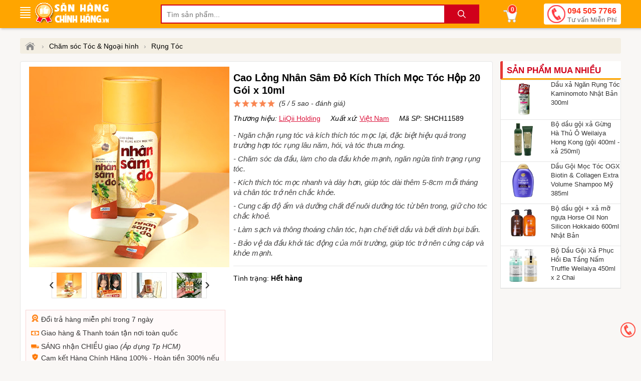

--- FILE ---
content_type: text/html; charset=utf-8
request_url: https://sanhangchinhhang.vn/cao-long-nhan-sam-do-kich-thich-moc-toc.html
body_size: 15502
content:
<!DOCTYPE html><html lang="vi" xml:lang="vi"><head itemscope itemtype="https://schema.org/WebSite"><title>Cao lỏng nhân sâm đỏ kích thích mọc tóc</title><link rel="profile" href="https://gmpg.org/xfn/11"><meta name="keywords" content="," /><meta name="description" content="- Ngăn chặn rụng tóc và kích thích tóc mọc lại, đặc biệt hiệu quả trong trường hợp tóc rụng lâu năm, hói, và tóc thưa mỏng.- Chăm sóc da đầu, làm cho da đầu khỏe mạnh, ngăn ngừa tình trạng rụng tóc.- Kích thích tóc mọc nhanh và dày hơn, giúp tóc dài thêm 5-8cm mỗi tháng và chân tóc trở nên chắc khỏe.- Cung cấp độ ẩm và dưỡng chất để nuôi dưỡng tóc từ bên trong, giữ cho tóc chắc khoẻ.- Làm sạch và thông thoáng chân tóc, hạn chế tiết dầu và bết dính bụi bẩn.- Bảo vệ da đầu khỏi tác động của môi trường, giúp tóc trở nên cứng cáp và khỏe mạnh." /><meta charset="utf-8" /><meta name="viewport" content="width=device-width, initial-scale=1" /><meta name="robots" content="index, follow, noodp, noydir" /><meta Name="Abstract" Content="Săn Hàng Chính Hãng"/><meta name="Author" Content="Săn Hàng Chính Hãng"/><meta name="copyright" content="Copyright 2018"/><meta Name="msnbot" Content="NOODP"/><meta http-equiv="Content-Script-Type" Content="text/javascript"/><meta http-equiv="expires" Content="Wed, 16 Feb 2036 08:21:57 GMT"/><meta name="GENERATOR" content="sanhangchinhhang.vn - Săn Hàng Chính Hãng" /><meta http-equiv="audience" content="General" /><meta name="resource-type" content="Document" /><meta name="distribution" content="Global" /><meta name="revisit-after" content="1 days" /><meta http-equiv="X-UA-Compatible" content="IE=edge,chrome=1" /><meta property="og:site_name" content="sanhangchinhhang.vn" /><meta property="og:type" content="product" /><meta property="og:locale" content="vi_VN" /><meta property="og:url" itemprop="url" content="https://sanhangchinhhang.vn/cao-long-nhan-sam-do-kich-thich-moc-toc.html" /><meta property="og:title" content="Cao lỏng nhân sâm đỏ kích thích mọc tóc" /><meta property="og:description" content="- Ngăn chặn rụng tóc và kích thích tóc mọc lại, đặc biệt hiệu quả trong trường hợp tóc rụng lâu năm, hói, và tóc thưa mỏng.- Chăm sóc da đầu, làm cho da đầu khỏe mạnh, ngăn ngừa tình trạng rụng tóc.- Kích thích tóc mọc nhanh và dày hơn, giúp tóc dài thêm 5-8cm mỗi tháng và chân tóc trở nên chắc khỏe.- Cung cấp độ ẩm và dưỡng chất để nuôi dưỡng tóc từ bên trong, giữ cho tóc chắc khoẻ.- Làm sạch và thông thoáng chân tóc, hạn chế tiết dầu và bết dính bụi bẩn.- Bảo vệ da đầu khỏi tác động của môi trường, giúp tóc trở nên cứng cáp và khỏe mạnh." /><meta name="twitter:card" content="summary"/><meta name="twitter:domain" content="sanhangchinhhang.vn"/><meta name="twitter:title" property="og:title" itemprop="name" content="Cao lỏng nhân sâm đỏ kích thích mọc tóc" /><meta name="twitter:description" property="og:description" itemprop="description" content="- Ngăn chặn rụng tóc và kích thích tóc mọc lại, đặc biệt hiệu quả trong trường hợp tóc rụng lâu năm, hói, và tóc thưa mỏng.- Chăm sóc da đầu, làm cho da đầu khỏe mạnh, ngăn ngừa tình trạng rụng tóc.- Kích thích tóc mọc nhanh và dày hơn, giúp tóc dài thêm 5-8cm mỗi tháng và chân tóc trở nên chắc khỏe.- Cung cấp độ ẩm và dưỡng chất để nuôi dưỡng tóc từ bên trong, giữ cho tóc chắc khoẻ.- Làm sạch và thông thoáng chân tóc, hạn chế tiết dầu và bết dính bụi bẩn.- Bảo vệ da đầu khỏi tác động của môi trường, giúp tóc trở nên cứng cáp và khỏe mạnh." /><meta name="google-site-verification" content="-sAzJNqqfMg7VQIz8FZSDn-KxOBGffGX_QqFosASmiU" /><meta property="og:image" content="https://sanhangchinhhang.vn/img/cao-long-nhan-sam-do-kich-thich-moc-toc-1.jpg" /><meta property="og:image:secure_url" content="https://sanhangchinhhang.vn/img/cao-long-nhan-sam-do-kich-thich-moc-toc-1.jpg" /><meta property="og:image:type" content="image/jpeg" /><meta property="og:image:width" content="700" /><meta property="og:image:height" content="700" /><meta property="product:brand" content="LiiQii Holding"><meta property="product:availability" content="in stock"><meta property="product:condition" content="new"><meta property="product:price:amount" content="879000"><meta property="product:price:currency" content="VND"><meta property="product:retailer_item_id" content="SHCH11589"><meta name="geo.placename" content="Việt Nam" /><meta name="geo.region" content="VN" /><meta name="geo.position" content="14.058324;108.277199" /><meta name="ICBM" content="14.058324;108.277199" /><link href="/images/favicon.ico" rel="shortcut icon" type="image/x-icon" /><link rel="canonical" href="https://sanhangchinhhang.vn/cao-long-nhan-sam-do-kich-thich-moc-toc.html" /><link rel="amphtml" href="https://sanhangchinhhang.vn/amp/cao-long-nhan-sam-do-kich-thich-moc-toc.html"><link rel="stylesheet" href="/minify/menu.css" type="text/css" media="all" /><link rel="stylesheet" href="/minify/style.css?v=1.2" type="text/css" media="all" /><meta name="theme-color" content="#f1dcb5" /><script type="text/javascript" src="/minify/jquery-3.7.1.min.js"></script><link rel="manifest" href="/manifest.json" /><link rel="stylesheet" href="/minify/jquery.fancybox.css" media="screen"/><link rel="stylesheet" href="/minify/detail.css?v=1.2" media="screen"/><!-- Google Tag Manager --><script>(function (w, d, s, l, i) {w[l] = w[l] || []; w[l].push({'gtm.start':new Date().getTime(), event: 'gtm.js'}); var f = d.getElementsByTagName(s)[0],j = d.createElement(s), dl = l != 'dataLayer' ? '&l=' + l : ''; j.async = true; j.src ='https://www.googletagmanager.com/gtm.js?id=' + i + dl; f.parentNode.insertBefore(j, f);})(window, document, 'script', 'dataLayer', 'GTM-NJR4JJS');</script><!-- End Google Tag Manager --><!-- Google tag (gtag.js) --><script async src="https://www.googletagmanager.com/gtag/js?id=AW-833009878"></script><script>window.dataLayer = window.dataLayer || [];function gtag() { dataLayer.push(arguments); }gtag('js', new Date());gtag('config', 'AW-833009878');</script><script async src="https://www.googletagmanager.com/gtag/js?id=AW-768705995"></script><script>window.dataLayer = window.dataLayer || [];function gtag() { dataLayer.push(arguments); }gtag('js', new Date());gtag('config', 'AW-768705995');</script><script>gtag('event', 'page_view', {'send_to': 'AW-833009878','user_id': 'z5allvy5b5hf3jjcr11iuk1g','value': 879000,'items': [{'id': 'SHCH11589', 'google_business_vertical': 'retail' },{'id': 'SHCH11589', 'location_id': 'SHCH11589', 'google_business_vertical': 'custom' }]});</script><script>gtag('event', 'page_view', {'send_to': 'AW-768705995','value': 879000,'items': [{'id': 'SHCH11589', 'google_business_vertical': 'retail' },{'id': 'SHCH11589', 'location_id': 'SHCH11589', 'google_business_vertical': 'custom' }]});</script></head><body><!-- Google Tag Manager (noscript) --><noscript><iframe src="https://www.googletagmanager.com/ns.html?id=GTM-NJR4JJS"height="0" width="0" style="display:none;visibility:hidden"></iframe></noscript><!-- End Google Tag Manager (noscript) --><div id="wrapper_content_page"><header><div class="out-wraphead clr"><div class="wraphead"><a class="icon-menu navbar-toggle" id="mobileMenu" data-toggle="collapse"><span class="icon-bar first"></span><span class="icon-bar"></span><span class="icon-bar"></span><span class="icon-bar"></span></a><div class="main-navigation"><div class="mainbox"><div class="mainmenu"><div class="line"><i></i><i></i><i></i><i></i><i></i></div><span> </span><nav class="menu"><ul class="list-cat-icon"><li class="has-cat-mega" data-submenu-id="submenu-97"><h4><img src="https://sanhangchinhhang.vn/imgs/my-pham-dac-tri-chinh-hang-1.png" alt="Thực phẩm chức năng" /> <a href="/danh-muc/thuc-pham-chuc-nang.html" title="Thực phẩm chức năng">Thực phẩm chức năng</a></h4><div id="submenu-97" class="cat-mega-menu cat-mega-style1"><aside><strong class="hmb"><a href="/danh-muc/thuc-pham-chuc-nang.html" title="Thực phẩm chức năng">Thực phẩm chức năng</a></strong> <a href="/danh-muc/tang-cuong-suc-de-khang.html" title="Tăng Cường Sức Đề Kháng">Tăng Cường Sức Đề Kháng</a> <a href="/danh-muc/vitamin-tong-hop.html" title="Vitamin Tổng Hợp">Vitamin Tổng Hợp</a> <a href="/danh-muc/Collagen.html" title="Collagen">Collagen</a> <a href="/danh-muc/nhau-thai-cuu.html" title="Nhau Thai Cừu">Nhau Thai Cừu</a> <a href="/danh-muc/men-vi-sinh.html" title="Men Vi Sinh">Men Vi Sinh</a> <a href="/danh-muc/vitamin-c.html" title="Vitamin C">Vitamin C</a> <a href="/danh-muc/vitamin.html" title="Vitamin">Vitamin</a> <a href="/danh-muc/Canxi.html" title="Canxi">Canxi</a> <a href="/danh-muc/mat-ong.html" title="Mật Ong">Mật Ong</a> <a href="/danh-muc/sua-ong-chua.html" title="Sữa Ong Chúa">Sữa Ong Chúa</a> <a href="/danh-muc/men-tieu-hoa.html" title="Men Tiêu Hóa">Men Tiêu Hóa</a> <a href="/danh-muc/mam-dau-nanh.html" title="Mầm Đậu Nành">Mầm Đậu Nành</a> <a href="/danh-muc/nhuy-hoa-nghe-tay.html" title="Nhụy Hoa Nghệ Tây">Nhụy Hoa Nghệ Tây</a></aside></div></li><li class="has-cat-mega" data-submenu-id="submenu-98"><h4><img src="https://sanhangchinhhang.vn/imgs/cham-soc-da-mat-1.png" alt="Mỹ phẩm" /> <a href="/danh-muc/my-pham.html" title="Mỹ phẩm">Mỹ phẩm</a></h4><div id="submenu-98" class="cat-mega-menu cat-mega-style1"><aside><strong class="hmb"><a href="/danh-muc/my-pham.html" title="Mỹ phẩm">Mỹ phẩm</a></strong> <a href="/danh-muc/nuoc-hoa.html" title="Nước Hoa">Nước Hoa</a> <a href="/danh-muc/kem-nen.html" title="Kem nền">Kem nền</a> <a href="/danh-muc/che-khuyet-diem.html" title="Che Khuyết Điểm">Che Khuyết Điểm</a></aside></div></li><li class="has-cat-mega" data-submenu-id="submenu-99"><h4><img src="https://sanhangchinhhang.vn/imgs/cham-soc-co-the-va-toan-than-1.png" alt="Chăm sóc da" /> <a href="/danh-muc/cham-soc-da.html" title="Chăm sóc da">Chăm sóc da</a></h4><div id="submenu-99" class="cat-mega-menu cat-mega-style1"><aside><strong class="hmb"><a href="/danh-muc/cham-soc-da.html" title="Chăm sóc da">Chăm sóc da</a></strong> <a href="/danh-muc/duong-trang-da.html" title="Dưỡng Trắng Da">Dưỡng Trắng Da</a> <a href="/danh-muc/nam-da.html" title="Nám Da">Nám Da</a> <a href="/danh-muc/chong-nang.html" title="Chống Nắng">Chống Nắng</a> <a href="/danh-muc/tri-seo.html" title="Trị Sẹo">Trị Sẹo</a> <a href="/danh-muc/sua-rua-mat.html" title="Sữa Rửa Mặt">Sữa Rửa Mặt</a> <a href="/danh-muc/tri-mun.html" title="Trị Mụn">Trị Mụn</a> <a href="/danh-muc/chong-lao-hoa-da.html" title="Chống Lão Hóa Da">Chống Lão Hóa Da</a> <a href="/danh-muc/nuoc-hoa-hong.html" title="Nước Hoa Hồng">Nước Hoa Hồng</a> <a href="/danh-muc/sua-tam-trang-da.html" title="Sữa Tắm Trắng Da">Sữa Tắm Trắng Da</a> <a href="/danh-muc/tay-trang.html" title="Tẩy Trang">Tẩy Trang</a> <a href="/danh-muc/tay-te-bao.html" title="Tẩy Tế Bào">Tẩy Tế Bào</a> <a href="/danh-muc/viem-da.html" title="Viêm Da">Viêm Da</a> <a href="/danh-muc/cham-soc-da-cho-be.html" title="Chăm Sóc Da Cho Bé">Chăm Sóc Da Cho Bé</a> <a href="/danh-muc/da-lieu.html" title="Da Liễu">Da Liễu</a> <a href="/danh-muc/nut-ne-chan-tay.html" title="Nứt Nẻ Chân Tay">Nứt Nẻ Chân Tay</a> <a href="/danh-muc/thai-doc-da.html" title="Thải Độc Da">Thải Độc Da</a> <a href="/danh-muc/mat-na.html" title="Mặt Nạ">Mặt Nạ</a> <a href="/danh-muc/kem-chong-nang.html" title="Kem chống nắng">Kem chống nắng</a></aside></div></li><li class="has-cat-mega" data-submenu-id="submenu-100"><h4><img src="https://sanhangchinhhang.vn/imgs/cham-soc-toc-da-dau-1.png" alt="Chăm sóc Tóc & Ngoại hình" /> <a href="/danh-muc/cham-soc-toc-ngoai-hinh.html" title="Chăm sóc Tóc & Ngoại hình">Chăm sóc Tóc & Ngoại hình</a></h4><div id="submenu-100" class="cat-mega-menu cat-mega-style1"><aside><strong class="hmb"><a href="/danh-muc/cham-soc-toc-ngoai-hinh.html" title="Chăm sóc Tóc & Ngoại hình">Chăm sóc Tóc & Ngoại hình</a></strong> <a href="/danh-muc/rung-toc.html" title="Rụng Tóc">Rụng Tóc</a> <a href="/danh-muc/goi-phu-bac.html" title="Gội Phủ Bạc">Gội Phủ Bạc</a> <a href="/danh-muc/no-nguc.html" title="Nở Ngực">Nở Ngực</a> <a href="/danh-muc/moc-rau.html" title="Mọc Râu">Mọc Râu</a> <a href="/danh-muc/tay-long.html" title="Tẩy Lông">Tẩy Lông</a> <a href="/danh-muc/tri-ran-da.html" title="Trị Rạn Da">Trị Rạn Da</a> <a href="/danh-muc/long-mi.html" title="Long Mi">Long Mi</a> <a href="/danh-muc/long-may.html" title="Long Mày">Long Mày</a> <a href="/danh-muc/da-toc-mong.html" title="Da Tóc Móng">Da Tóc Móng</a></aside></div></li><li class="has-cat-mega" data-submenu-id="submenu-164"><h4><img src="https://sanhangchinhhang.vn/imgs/thuc-pham-chuc-nang-1.png" alt="Sinh lý - Nội tiết" /> <a href="/danh-muc/sinh-ly-noi-tiet.html" title="Sinh lý - Nội tiết">Sinh lý - Nội tiết</a></h4><div id="submenu-164" class="cat-mega-menu cat-mega-style1"><aside><strong class="hmb"><a href="/danh-muc/sinh-ly-noi-tiet.html" title="Sinh lý - Nội tiết">Sinh lý - Nội tiết</a></strong> <a href="/danh-muc/suc-khoe-sinh-ly.html" title="Sức khỏe Sinh lý">Sức khỏe Sinh lý</a> <a href="/danh-muc/phu-khoa.html" title="Phụ Khoa">Phụ Khoa</a> <a href="/danh-muc/can-bang-noi-tiet-to.html" title="Cân Bằng Nội Tiết Tố">Cân Bằng Nội Tiết Tố</a> <a href="/danh-muc/dung-dich-ve-sinh.html" title="Dung Dịch Vệ Sinh">Dung Dịch Vệ Sinh</a> <a href="/danh-muc/se-khit.html" title="Se Khít">Se Khít</a> <a href="/danh-muc/ngua-thai.html" title="Ngừa Thai">Ngừa Thai</a> <a href="/danh-muc/ba-bau.html" title="Bà Bầu">Bà Bầu</a></aside></div></li><li class="has-cat-mega" data-submenu-id="submenu-168"><h4><img src="https://sanhangchinhhang.vn/imgs/my-pham-trang-diem-moi-ngay-1.png" alt="Thực phẩm Bổ sung theo cơ quan" /> <a href="/danh-muc/thuc-pham-bo-sung-theo-co-quan.html" title="Thực phẩm Bổ sung theo cơ quan">Thực phẩm Bổ sung theo cơ quan</a></h4><div id="submenu-168" class="cat-mega-menu cat-mega-style1"><aside><strong class="hmb"><a href="/danh-muc/thuc-pham-bo-sung-theo-co-quan.html" title="Thực phẩm Bổ sung theo cơ quan">Thực phẩm Bổ sung theo cơ quan</a></strong> <a href="/danh-muc/bo-khop.html" title="Bổ Khớp">Bổ Khớp</a> <a href="/danh-muc/bo-nao.html" title="Bổ Não">Bổ Não</a> <a href="/danh-muc/bo-tim-mach.html" title="Bổ Tim Mạch">Bổ Tim Mạch</a> <a href="/danh-muc/bo-gan.html" title="Bổ Gan">Bổ Gan</a> <a href="/danh-muc/da-day.html" title="Dạ Dày">Dạ Dày</a> <a href="/danh-muc/bo-mat.html" title="Bổ Mắt">Bổ Mắt</a> <a href="/danh-muc/dau-vai-gay-cot-song.html" title="Đau Vai Gáy Cột Sống">Đau Vai Gáy Cột Sống</a> <a href="/danh-muc/gout.html" title="Gout">Gout</a> <a href="/danh-muc/bo-phoi.html" title="Bổ Phổi">Bổ Phổi</a> <a href="/danh-muc/tieu-duong.html" title="Tiểu Đường">Tiểu Đường</a> <a href="/danh-muc/dot-quy.html" title="Đột Quỵ">Đột Quỵ</a> <a href="/danh-muc/suy-gian-tinh-mach.html" title="Suy Giãn Tĩnh Mạch">Suy Giãn Tĩnh Mạch</a> <a href="/danh-muc/bo-than.html" title="Bổ Thận">Bổ Thận</a></aside></div></li><li class="has-cat-mega" data-submenu-id="submenu-169"><h4><img src="https://sanhangchinhhang.vn/imgs/san-pham-khuyen-mai-hot-1.png" alt="Sức khỏe hàng ngày" /> <a href="/danh-muc/suc-khoe-hang-ngay.html" title="Sức khỏe hàng ngày">Sức khỏe hàng ngày</a></h4><div id="submenu-169" class="cat-mega-menu cat-mega-style1"><aside><strong class="hmb"><a href="/danh-muc/suc-khoe-hang-ngay.html" title="Sức khỏe hàng ngày">Sức khỏe hàng ngày</a></strong> <a href="/danh-muc/giam-dau.html" title="Giảm Đau">Giảm Đau</a> <a href="/danh-muc/hoi-mieng.html" title="Hôi Miệng">Hôi Miệng</a> <a href="/danh-muc/mun-coc.html" title="Mụn Cóc">Mụn Cóc</a> <a href="/danh-muc/tham-nach.html" title="Thâm Nách">Thâm Nách</a> <a href="/danh-muc/tri-tham-quang-mat.html" title="Trị Thâm Quầng Mắt">Trị Thâm Quầng Mắt</a> <a href="/danh-muc/cai-ruou.html" title="Cai Rượu">Cai Rượu</a> <a href="/danh-muc/cai-thuoc-la.html" title="Cai Thuốc Lá">Cai Thuốc Lá</a> <a href="/danh-muc/hoi-nach.html" title="Hôi Nách">Hôi Nách</a> <a href="/danh-muc/ngu-ngon.html" title="Ngủ Ngon">Ngủ Ngon</a> <a href="/danh-muc/trang-rang.html" title="Trắng Răng">Trắng Răng</a> <a href="/danh-muc/cam-cum.html" title="Cảm Cúm">Cảm Cúm</a> <a href="/danh-muc/tham-moi.html" title="Thâm Môi">Thâm Môi</a> <a href="/danh-muc/tri-bong-mat.html" title="Trị Bọng Mắt">Trị Bọng Mắt</a> <a href="/danh-muc/tay-giun.html" title="Tẩy Giun">Tẩy Giun</a> <a href="/danh-muc/chat-tay-rua.html" title="Chất Tẩy Rửa">Chất Tẩy Rửa</a> <a href="/danh-muc/tao-bon.html" title="Táo Bón">Táo Bón</a> <a href="/danh-muc/ngu-ngay.html" title="Ngủ Ngáy">Ngủ Ngáy</a></aside></div></li><li class="has-cat-mega" data-submenu-id="submenu-170"><h4><img src="https://sanhangchinhhang.vn/imgs/thuong-hieu-hang-dau-1.png" alt="Kiểm soát cân nặng" /> <a href="/danh-muc/kiem-soat-can-nang.html" title="Kiểm soát cân nặng">Kiểm soát cân nặng</a></h4><div id="submenu-170" class="cat-mega-menu cat-mega-style1"><aside><strong class="hmb"><a href="/danh-muc/kiem-soat-can-nang.html" title="Kiểm soát cân nặng">Kiểm soát cân nặng</a></strong> <a href="/danh-muc/giam-can.html" title="Giảm Cân">Giảm Cân</a> <a href="/danh-muc/tan-mo.html" title="Tan Mỡ">Tan Mỡ</a> <a href="/danh-muc/chieu-cao.html" title="Chiều Cao">Chiều Cao</a> <a href="/danh-muc/tang-can.html" title="Tăng Cân">Tăng Cân</a></aside></div></li></ul></nav></div></div></div><a class="logo" title="sanhangchinhhang.vn" href="/"><img src="/images/sanhangchinhhang.png" width="148" height="40" alt="sanhangchinhhang.vn"/></a><img id="sSrch" class="sSrch" src="/images/iSearch.png" width="30" height="30" alt="search"/><form id="main-search" autocomplete="off" action="/tim-kiem.html"><input class="topinput" type="text" maxlength="100" placeholder="Tìm sản phẩm..." id="keySearch" name="tk" autocomplete="off"/><button id="btTS" class="btntop" type="submit">.</button><i class="icondmx-topsearch"></i></form><div id="cart-box"><a href="/gio-hang.html" class="cart hidecb"><i class="icart"></i><span id="cbCount">0</span> </a><aside id="core-brain"><div class="panel"><div id="cb-cart"><div class="body between"><div class="product-list ps-container ps-theme-default" id="list-cart"></div><div class="pull-bottom "><div class="cart-url"><p>Bạn có <strong id="cb-cart-badge">0</strong> sản phẩm trong giỏ hàng</p><a href="/gio-hang.html">Xem giỏ hàng</a></div></div></div></div></div><div class="clr"></div></aside></div><div class="switchboard"><a href="tel:0945057766">094 505 7766<span>Tư vấn Miễn Phí</span></a></div></div></div></header><section class="mtsl clr"><script>var gtmDataLayerObject = { "event": "pageview", "page": { "type": "Product Detail" }, "user": { "id": "", "status": "Anonymous", "type": "" }, "store": { "code": "vn", "name": "Việt Nam" }, "department": { "id": "", "name": "" }, "detail": { "is_estimated_price": null } };dataLayer.push(gtmDataLayerObject);window.gtm_product_detail = {"id": "SHCH11589","name": "Cao Lỏng Nhân Sâm Đỏ Kích Thích Mọc Tóc Hộp 20 Gói x 10ml","price": 879000,"brand": "LiiQii Holding","variant": "","product_image_url": "https://sanhangchinhhang.vn/img/cao-long-nhan-sam-do-kich-thich-moc-toc-1.jpg"};
</script><script>dataLayer.push({ ecommerce: null });dataLayer.push({event: "view_item",ecommerce: {currency: "VND",value: 879000,items: [{item_id: "SHCH11589",item_name: "Cao Lỏng Nhân Sâm Đỏ Kích Thích Mọc Tóc Hộp 20 Gói x 10ml",item_brand: "LiiQii Holding",item_category: "Rụng Tóc",price: 879000,quantity: 1}]}});</script><script>dataLayer.push({ ecommerce: null });dataLayer.push({event: "dynamic_remarketing",dr_event_type: "view_item",dr_value: 879000,dr_items: [{id: "SHCH11589",google_business_vertical: "retail"},{id: "SHCH11589",location_id: 'SHCH11589',google_business_vertical: "custom"}]});</script><script>dataLayer.push({ ecommerce: null });dataLayer.push({event: "view_item_list",ecommerce: {item_list_id: "viewed_product_list",item_list_name: "viewed_product_list",currency: "VND",value: 879000,items: [{item_id: "SHCH11589",item_name: "Cao Lỏng Nhân Sâm Đỏ Kích Thích Mọc Tóc Hộp 20 Gói x 10ml",item_brand: "LiiQii Holding",item_category: "Rụng Tóc",price: 879000,quantity: 1}]}});</script><script>gtag("event", "view_item", {currency: "VND",value: 879000,items: [{item_id: "SHCH11589",item_name: "Cao Lỏng Nhân Sâm Đỏ Kích Thích Mọc Tóc Hộp 20 Gói x 10ml",item_brand: "LiiQii Holding",item_category: "Rụng Tóc",location_id: "SHCH11589",price: 879000,quantity: 1}]});gtag('event', 'page_view', { 'ecomm_pagetype': 'product', 'ecomm_prodid': 'SHCH11589', 'ecomm_totalvalue':879000});</script><div class="breadcrumb"><ul><li><a href="/" title="Săn Hàng Chính Hãng"><span class="iH"></span></a><span>›</span></li><li><a href="/danh-muc/cham-soc-toc-ngoai-hinh.html" title="Chăm sóc Tóc & Ngoại hình"><span>Chăm sóc Tóc & Ngoại hình</span></a><span>›</span></li><li><a href="/danh-muc/rung-toc.html" title="Rụng Tóc"><span>Rụng Tóc</span></a></li></ul></div><script type="application/ld+json">{"@context":"https://schema.org","@type":"BreadcrumbList","itemListElement":[{"@type":"ListItem","position":1,"item":{"@id":"https://sanhangchinhhang.vn/","name":"Trang chủ","image":"https://sanhangchinhhang.vn/images/logo-sanhangchinhhang1000x500.png"}},{"@type":"ListItem","position":2,"item":{"@id":"https://sanhangchinhhang.vn/danh-muc/cham-soc-toc-ngoai-hinh.html","name":"Chăm sóc Tóc & Ngoại hình"}},{"@type":"ListItem","position":3,"item":{"@id":"https://sanhangchinhhang.vn/danh-muc/rung-toc.html","name":"Rụng Tóc"}}]}</script><div itemprop="offers" itemscope itemtype="http://schema.org/Offer"><meta itemprop="priceCurrency" content="VND" /><meta itemprop="priceValidUntil" content="2026-07-28T10:05:51+07:00" /><meta itemprop="price" content="879000"><link itemprop="availability" href="http://schema.org/OutOfStock" /><link itemprop="itemCondition" href="https://schema.org/NewCondition" /><meta itemprop="url" content="https://sanhangchinhhang.vn/cao-long-nhan-sam-do-kich-thich-moc-toc.html" /><div itemprop="seller" itemtype="http://schema.org/Organization" itemscope><meta itemprop="name" content="Săn Hàng Chính Hãng Shop" /></div></div><span itemscope itemprop="brand" itemtype="http://schema.org/Brand"><meta itemprop="name" content="LiiQii Holding"><meta itemprop="url" content="https://sanhangchinhhang.vn/thuong-hieu/liiqii-holding.html"></span><div class="col-right"><div class="sidebar sidebar-right"><div id="best-seller-left" class="widget widget-seller"><h4 class="seller_title radius">Sản phẩm mua nhiều</h4><div class="widget-content border"><div class="wrap-item owl-carousel owl-theme" style="opacity: 1; display: block;"><div class="item-pro-seller"><a href="/dau-xa-ngan-rung-toc-kaminomoto-nhat-ban.html" title="Dầu xả Ngăn Rụng Tóc Kaminomoto Nhật Bản 300ml"><div class="product-thumb"><img data-src="https://sanhangchinhhang.vn/img/dau-xa-ngan-rung-toc-kaminomoto-nhat-ban.jpg" class="lazy" alt="Dầu xả Ngăn Rụng Tóc Kaminomoto Nhật Bản 300ml"/></div><div class="product-info"><h4>Dầu xả Ngăn Rụng Tóc Kaminomoto Nhật Bản 300ml</h4></div></a></div><div class="item-pro-seller"><a href="/bo-dau-goi-xa-gung-ha-thu-o-weilaiya-hong-kong-goi-400ml-xa-250ml.html" title="Bộ dầu gội xả Gừng Hà Thủ Ô Weilaiya Hong Kong (gội 400ml - xả 250ml)"><div class="product-thumb"><img data-src="https://sanhangchinhhang.vn/img/bo-dau-goi-xa-gung-ha-thu-o-weilaiya-phien-ban-moi-goi-400ml-xa-250ml.jpg" class="lazy" alt="Bộ dầu gội xả Gừng Hà Thủ Ô Weilaiya Hong Kong (gội 400ml - xả 250ml)"/></div><div class="product-info"><h4>Bộ dầu gội xả Gừng Hà Thủ Ô Weilaiya Hong Kong (gội 400ml - xả 250ml)</h4></div></a></div><div class="item-pro-seller"><a href="/dau-goi-moc-toc-ogx-biotin-collagen-my.html" title="Dầu Gội Mọc Tóc OGX Biotin & Collagen Extra Volume Shampoo Mỹ 385ml"><div class="product-thumb"><img data-src="https://sanhangchinhhang.vn/img/dau-goi-moc-toc-ogx-biotin-collagen-my.jpg" class="lazy" alt="Dầu Gội Mọc Tóc OGX Biotin & Collagen Extra Volume Shampoo Mỹ 385ml"/></div><div class="product-info"><h4>Dầu Gội Mọc Tóc OGX Biotin & Collagen Extra Volume Shampoo Mỹ 385ml</h4></div></a></div><div class="item-pro-seller"><a href="/bo-dau-goi-xa-mo-ngua-horse-oil-non-silicon-hokkaido-600ml-nhat-ban.html" title="Bộ dầu gội + xả mỡ ngựa Horse Oil Non Silicon Hokkaido 600ml Nhật Bản"><div class="product-thumb"><img data-src="https://sanhangchinhhang.vn/img/bo-dau-goi-xa-mo-ngua-horse-oil-600ml-cua-nhat-ban.jpg" class="lazy" alt="Bộ dầu gội + xả mỡ ngựa Horse Oil Non Silicon Hokkaido 600ml Nhật Bản"/></div><div class="product-info"><h4>Bộ dầu gội + xả mỡ ngựa Horse Oil Non Silicon Hokkaido 600ml Nhật Bản</h4></div></a></div><div class="item-pro-seller"><a href="/bo-dau-goi-xa-phuc-hoi-da-tang-nam-truffle-weilaiya.html" title="Bộ Dầu Gội Xả Phục Hồi Đa Tầng Nấm Truffle Weilaiya 450ml x 2 Chai"><div class="product-thumb"><img data-src="https://sanhangchinhhang.vn/img/bo-dau-goi-xa-phuc-hoi-da-tang-nam-truffle-weilaiya.jpg" class="lazy" alt="Bộ Dầu Gội Xả Phục Hồi Đa Tầng Nấm Truffle Weilaiya 450ml x 2 Chai"/></div><div class="product-info"><h4>Bộ Dầu Gội Xả Phục Hồi Đa Tầng Nấm Truffle Weilaiya 450ml x 2 Chai</h4></div></a></div></div></div></div></div></div><div class="col-left" itemscope itemtype="http://schema.org/Product"><div class="product-detail accordion-detail border radius"><div class="row"><div class="detail-gallery"><div class="inner"><div id="divmTT"></div><div class="mid"><a href="/img/cao-long-nhan-sam-do-kich-thich-moc-toc-1.jpg" title="Cao Lỏng Nhân Sâm Đỏ Kích Thích Mọc Tóc Hộp 20 Gói x 10ml" rel="chchg" class="qvl"><img src="/img/cao-long-nhan-sam-do-kich-thich-moc-toc-1.jpg" alt="cao-long-nhan-sam-do-kich-thich-moc-toc-1.jpg" title="Cao Lỏng Nhân Sâm Đỏ Kích Thích Mọc Tóc Hộp 20 Gói x 10ml"/></a></div><div class="gallery-control"><a href="#" class="prev">&lsaquo;</a><div class="carousel"><ul><li class="active"><a href="/img/cao-long-nhan-sam-do-kich-thich-moc-toc-1.jpg" rel="chchg" class="qvl"><img src="/img50/cao-long-nhan-sam-do-kich-thich-moc-toc-1.jpg" alt="cao-long-nhan-sam-do-kich-thich-moc-toc-1.jpg 1" width="50" height="50"/></a></li><li><a href="/img/cao-long-nhan-sam-do-kich-thich-moc-toc-2.png" rel="chchg" class="qvl"><img src="/img50/cao-long-nhan-sam-do-kich-thich-moc-toc-2.png" alt="cao-long-nhan-sam-do-kich-thich-moc-toc-2.png 2" width="50" height="50"/></a></li><li><a href="/img/cao-long-nhan-sam-do-kich-thich-moc-toc-3.jpg" rel="chchg" class="qvl"><img src="/img50/cao-long-nhan-sam-do-kich-thich-moc-toc-3.jpg" alt="cao-long-nhan-sam-do-kich-thich-moc-toc-3.jpg 3" width="50" height="50"/></a></li><li><a href="/img/cao-long-nhan-sam-do-kich-thich-moc-toc-4.jpg" rel="chchg" class="qvl"><img src="/img50/cao-long-nhan-sam-do-kich-thich-moc-toc-4.jpg" alt="cao-long-nhan-sam-do-kich-thich-moc-toc-4.jpg 4" width="50" height="50"/></a></li></ul></div><a href="#" class="next">&rsaquo;</a></div><div class="dnopro"><span itemscope itemtype="http://schema.org/Event"><meta itemprop="url" content="https://sanhangchinhhang.vn/lk/doi-tra-va-bao-hanh.html" /><meta itemprop="startDate" content="2018-04-24T22:00-06:00"><meta itemprop="endDate" content="2021-08-14T22:00-08:00"><meta itemprop="name" content="🔄 Đổi trả hàng 7 ngày miễn phí"><p><img src="/images/hoan-tra-tien.png" width="16" height="15" alt="đổi hàng" /> <a href="/lk/chinh-sach-doi-tra-hoan-tien.html">Đổi trả</a> hàng miễn phí trong 7 ngày</p><meta itemprop="eventStatus" content="http://schema.org/EventMovedOnline"><meta itemprop="description" content="🔄 Shop Săn Hàng Chính Hãng - Đổi trả hàng trong vòng 7 ngày nếu lỗi do NSX hoặc giao hàng"><meta itemprop="image" content="https://sanhangchinhhang.vn/fUp/%C4%91%E1%BB%95i-tr%E1%BA%A3-1.jpg" /><meta itemprop="eventAttendanceMode" content="https://schema.org/OnlineEventAttendanceMode" /><meta itemprop="performer" content="Person" /><span itemprop="organizer" itemtype="http://schema.org/Person" itemscope><meta itemprop="name" content="Săn Hàng Chính Hãng" /><meta itemprop="url" content="https://sanhangchinhhang.vn/" /></span><span itemprop="location" itemscope itemtype="http://schema.org/Place"><meta itemprop="name" content="Săn Hàng Chính Hãng" /><span itemprop="address" itemscope itemtype="http://schema.org/PostalAddress"><meta itemprop="streetAddress" content="40 Đường số 2, Kp 4, p.HBC, Tp.Thủ Đức" /><meta itemprop="addressLocality" content="Hồ Chí Minh" /><meta itemprop="postalCode" content="700000" /><meta itemprop="addressRegion" content="Việt Nam" /><meta itemprop="addressCountry" content="VN" /></span></span><span itemprop="offers" itemscope itemtype="http://schema.org/Offer"><meta itemprop="priceCurrency" content="VND" /><meta itemprop="validFrom" content="2020-04-26T18:18:18+07:00" /><meta itemprop="price" content="879000"><link itemprop="availability" href="http://schema.org/OutOfStock" /><meta itemprop="url" content="https://sanhangchinhhang.vn/lk/doi-tra-va-bao-hanh.html" /><span itemprop="seller" itemtype="http://schema.org/Organization" itemscope><meta itemprop="name" content="Săn Hàng Chính Hãng" /></span></span></span><p><img src="/images/thanh-toan.png" width="16" height="9" alt="thanh toán" /> <a href="/lk/chinh-sach-giao-hang.html">Giao hàng</a> & <a href="/lk/chinh-sach-thanh-toan.html">Thanh toán</a> tận nơi toàn quốc</p><p><img src="/images/giao-hang.png" width="16" height="9" alt="giao hàng" /> SÁNG nhận CHIỀU giao <i>(Áp dụng Tp HCM)</i></p><span itemscope itemtype="http://schema.org/Event"><meta itemprop="url" content="https://sanhangchinhhang.vn/lk/chinh-sach-hang-chinh-hang.html" /><meta itemprop="startDate" content="2018-05-23T21:00-05:00"><meta itemprop="endDate" content="2021-09-14T21:00-09:00"><meta itemprop="name" content="🥇 Săn Hàng Chính Hãng 100%"><p style="line-height: 18px"><img src="/images/thong-tin.png" width="16" height="14" alt="chính hãng" /> Cam kết Hàng Chính Hãng 100% - <a href="/lk/chinh-sach-doi-tra-hoan-tien.html">Hoàn tiền</a> 300% nếu hàng giả, kém chất lượng, ...</p><meta itemprop="eventStatus" content="http://schema.org/EventMovedOnline"><meta itemprop="description" content="🥇 Shop Săn Hàng Chính Hãng cam kết - uy tín - chất lượng"><meta itemprop="image" content="https://sanhangchinhhang.vn/fUp/chinh-sach-hang-chinh-hang-anh-15.png" /><meta itemprop="eventAttendanceMode" content="https://schema.org/OnlineEventAttendanceMode" /><meta itemprop="performer" content="Person" /><span itemprop="organizer" itemtype="http://schema.org/Person" itemscope><meta itemprop="name" content="Săn Hàng Chính Hãng" /><meta itemprop="url" content="https://sanhangchinhhang.vn/" /></span><span itemprop="location" itemscope itemtype="http://schema.org/Place"><meta itemprop="name" content="Săn Hàng Chính Hãng" /><span itemprop="address" itemscope itemtype="http://schema.org/PostalAddress"><meta itemprop="streetAddress" content="40 Đường số 2, Kp 4, p.HBC, Tp.Thủ Đức" /><meta itemprop="addressLocality" content="Hồ Chí Minh" /><meta itemprop="postalCode" content="700000" /><meta itemprop="addressRegion" content="Việt Nam" /><meta itemprop="addressCountry" content="VN" /></span></span><span itemprop="offers" itemscope itemtype="http://schema.org/Offer"><meta itemprop="priceCurrency" content="VND" /><meta itemprop="validFrom" content="2020-04-30T16:18:18+07:00" /><meta itemprop="price" content="879000"><link itemprop="availability" href="http://schema.org/OutOfStock" /><meta itemprop="url" content="https://sanhangchinhhang.vn/lk/chinh-sach-hang-chinh-hang.html" /><span itemprop="seller" itemtype="http://schema.org/Organization" itemscope><meta itemprop="name" content="Săn Hàng Chính Hãng" /></span></span></span><span itemscope itemtype="http://schema.org/Event"><meta itemprop="url" content="https://sanhangchinhhang.vn/lk/chinh-sach-hang-chinh-hang.html" /><meta itemprop="startDate" content="2018-05-23T21:00-06:00"><meta itemprop="endDate" content="2021-09-14T21:00-09:00"><meta itemprop="name" content="💲 Hoàn tiền 300% tại shop Săn Hàng Chính Hãng"><meta itemprop="eventStatus" content="http://schema.org/EventMovedOnline"><meta itemprop="description" content="💲 Shop Săn Hàng Chính Hãng - Cam kết hoàn tiền 300% nếu hàng giả, hàng nhái"><meta itemprop="image" content="https://sanhangchinhhang.vn/fUp/giao-h%C3%A0ng.jpg" /><meta itemprop="eventAttendanceMode" content="https://schema.org/OnlineEventAttendanceMode" /><meta itemprop="performer" content="Person" /><span itemprop="organizer" itemtype="http://schema.org/Person" itemscope><meta itemprop="name" content="Săn Hàng Chính Hãng" /><meta itemprop="url" content="https://sanhangchinhhang.vn/" /></span><span itemprop="location" itemscope itemtype="http://schema.org/Place"><meta itemprop="name" content="Săn Hàng Chính Hãng" /><span itemprop="address" itemscope itemtype="http://schema.org/PostalAddress"><meta itemprop="streetAddress" content="40 Đường số 2, Kp 4, p.HBC, Tp.Thủ Đức" /><meta itemprop="addressLocality" content="Hồ Chí Minh" /><meta itemprop="postalCode" content="700000" /><meta itemprop="addressRegion" content="Việt Nam" /><meta itemprop="addressCountry" content="VN" /></span></span><span itemprop="offers" itemscope itemtype="http://schema.org/Offer"><meta itemprop="priceCurrency" content="VND" /><meta itemprop="validFrom" content="2020-04-30T16:18:18+07:00" /><meta itemprop="price" content="879000"><link itemprop="availability" href="http://schema.org/OutOfStock" /><meta itemprop="url" content="https://sanhangchinhhang.vn/lk/chinh-sach-hang-chinh-hang.html" /><span itemprop="seller" itemtype="http://schema.org/Organization" itemscope><meta itemprop="name" content="Săn Hàng Chính Hãng" /></span></span></span></div><div class="clearm20"></div></div></div><div class="detail-info"><div class="inner"><div  id="divTT"><h1 class="title-detail" itemprop="name">Cao Lỏng Nhân Sâm Đỏ Kích Thích Mọc Tóc Hộp 20 Gói x 10ml</h1><div class="vote"><div style="width:100%"></div></div><div class="point">(5 / 5 sao - <a id="aCmt"> đánh giá</a>)</div></div><meta itemprop="url" content="https://sanhangchinhhang.vn/cao-long-nhan-sam-do-kich-thich-moc-toc.html" /><ul class="hsxmsp"><li><i>Thương hiệu:</i> <a href="/thuong-hieu/liiqii-holding.html" class="ahsx">LiiQii Holding</a></li><li><i>Xuất xứ:</i> <a href="/xuat-xu/viet-nam.html" class="ahsx">Việt Nam</a></li><li><span id="idpr"><i>Mã SP:</i> <span itemprop="sku">SHCH11589</span></span></li></ul><meta itemprop="mpn" content="SHCH11589"/><p class="desc" itemprop="description">- Ngăn chặn rụng tóc và kích thích tóc mọc lại, đặc biệt hiệu quả trong trường hợp tóc rụng lâu năm, hói, và tóc thưa mỏng.<br />
<br />
- Chăm sóc da đầu, làm cho da đầu khỏe mạnh, ngăn ngừa tình trạng rụng tóc.<br />
<br />
- Kích thích tóc mọc nhanh và dày hơn, giúp tóc dài thêm 5-8cm mỗi tháng và chân tóc trở nên chắc khỏe.<br />
<br />
- Cung cấp độ ẩm và dưỡng chất để nuôi dưỡng tóc từ bên trong, giữ cho tóc chắc khoẻ.<br />
<br />
- Làm sạch và thông thoáng chân tóc, hạn chế tiết dầu và bết dính bụi bẩn.<br />
<br />
- Bảo vệ da đầu khỏi tác động của môi trường, giúp tóc trở nên cứng cáp và khỏe mạnh.</p><meta itemprop="image" content="https://sanhangchinhhang.vn/img/cao-long-nhan-sam-do-kich-thich-moc-toc-1.jpg" /><span itemscope itemprop="brand" itemtype="http://schema.org/Brand"><meta itemprop="url" content="https://sanhangchinhhang.vn/thuong-hieu/liiqii-holding.html"><meta itemprop="name" content="LiiQii Holding"></span></div><p> Tình trạng: <span id="js-product-status" style="font-weight:700">Hết hàng</span><span id="midpr"></span><span id="js-product-status-origin" class="hall">Hết hàng</span> <span id="js-product-variant-code" class="hall">SHCH11589</span> </p><span itemprop="aggregateRating" itemscope itemtype="http://schema.org/AggregateRating"><meta itemprop="ratingValue" content="5" /><meta itemprop="bestRating" content="5" /><meta itemprop="worstRating" content="1" /><meta itemprop="reviewCount" content="1" /><meta itemprop="itemReviewed" content="Cao Lỏng Nhân Sâm Đỏ Kích Thích Mọc Tóc Hộp 20 Gói x 10ml" /></span><span itemprop="review" itemtype="http://schema.org/Review" itemscope><span itemprop="author" itemtype="http://schema.org/Person" itemscope><meta itemprop="name" content="Săn Hàng Chính Hãng" /></span><span itemprop="reviewRating" itemtype="http://schema.org/Rating" itemscope><meta itemprop="ratingValue" content="4" /><meta itemprop="bestRating" content="5" /></span></span><input id="txtIdPro" type="hidden" value="11589" /></div></div><div class="clr"></div><div class="clr"></div><div class="box_item01"><div class="box_item_in"><h2 class="tabgdt">GIỚI THIỆU VỀ CAO LỎNG NHÂN SÂM ĐỎ KÍCH THÍCH MỌC TÓC</h2><div class="bica"><p><span style="font-family: arial, helvetica, sans-serif; font-size: 14px;">Cao lỏng hay còn được gọi là cao nước, dạng lỏng hơi sánh có mùi vị đặc trưng của dược liệu chiết xuất. Cao lỏng thường được sản xuất bằng cách cô dịch chiết dược liệu cho đến một nồng độ tiêu chuẩn. Trong số các cao dược liệu thì cao lỏng thường được sử dụng nhiều nhất trong việc chăm sóc sức khỏe.</span></p><p><span style="font-size:14px;"><span style="font-family:arial,helvetica,sans-serif;">Dù mới xuất hiện trên thị trường nhưng cao lỏng nhân sâm đỏ đang là cái tên được nhiều người nhắc đến. <span style="color:#ff8c00;">Cao lỏng nhân sâm đỏ kích thích mọc tóc </span>là sản phẩm trị rụng kích mọc tóc với chiết xuất nguyên chất 100% từ nhân sâm đỏ có hoạt chất Saponin. Sản phẩm dạng uống, <span style="color:#0000ff;">dành cho người rụng - thưa tóc - tóc hư tổn với tác dụng phục hồi tổn thương tóc, kích thích nang tóc mọc nhanh. </span></span></span></p><p><span style="font-size:14px;"><span style="font-family:arial,helvetica,sans-serif;">Đây là một sản phẩm được sản xuất bởi Công ty Công nghệ Cao Nam dược Bát Phúc. Chịu trách nhiệm sản phẩm bởi Công ty Cổ phần LiiQii Holding. Sản phẩm đã được chứng nhận an toàn vệ sinh thực phẩm và được cấp phép lưu hành rộng rãi. Đồng thời, đây cũng là sản phẩm ĐẦU TIÊN dành cho tóc được chứng nhận bởi FDA Hoa Kỳ (cục quản lý Thực phẩm và Dược phẩm Hoa Kỳ).</span></span></p><p style="text-align: center;"><a rel="chchg" class="qvl" href="/fUp/cao-long-nhan-sam-do-kich-thich-moc-toc-anh-1.jpg" target="_blank" title="Cao lỏng nhân sâm đỏ kích thích mọc tóc ảnh 1"><img alt="cao long nhan sam do kich thich moc toc anh 1" class="lazy" data-src="/fUp/cao-long-nhan-sam-do-kich-thich-moc-toc-anh-1.jpg" style="width: 1365px; height: 1365px;" title="Cao lỏng nhân sâm đỏ kích thích mọc tóc ảnh 1" /></a></p><p style="text-align: center;"><em><span style="font-family: arial, helvetica, sans-serif; font-size: 14px;">Cao lỏng nhân sâm đỏ kích thích mọc tóc</span></em></p></div></div></div><div class="box_item01"><div class="box_item_in"><h2 class="tabgdt">CÔNG DỤNG CỦA CAO LỎNG NHÂN SÂM ĐỎ KÍCH THÍCH MỌC TÓC</h2><div class="bica"><p><span style="font-family: arial, helvetica, sans-serif; font-size: 14px;">- Phù hợp người rụng tóc nhiều, tóc xơ yếu, chẻ ngọn giúp da đầu khỏe mạnh,<span style="color:#0000ff;"> ngăn ngừa tối đa tình trạng rụng tóc.</span></span></p><p><span style="font-size: 14px;"><span style="font-family: arial, helvetica, sans-serif;">-<span style="color:#0000ff;"> Giảm rụng tóc, giúp tóc con mọc lại </span>.Hiệu quả ngay cả trên những trường hợp tóc rụng lâu năm, hói, tóc thưa mỏng vùng đỉnh đầu, đỉnh trán…. </span></span></p><p><span style="font-size: 14px;"><span style="font-family: arial, helvetica, sans-serif;">- <span style="color:#0000ff;">Kích thích tóc ra nhanh & dày hơn , trị hói, trị rụng tóc</span>, làm dài 5-8cm/ tháng - dày tóc, giúp chân tóc chắc khỏe.</span></span></p><p><span style="font-size: 14px;"><span style="font-family: arial, helvetica, sans-serif;">- Cung cấp độ ẩm và dưỡng chất góp phần <span style="color:#0000ff;">nuôi tóc chắc khoẻ và bảo vệ da đầu. </span></span></span></p><p><span style="font-size: 14px;"><span style="font-family: arial, helvetica, sans-serif;">- Làm sạch và thông thoáng chân tóc, giúp hạn chế tiết dầu hay bết dính bụi bẩn.</span></span></p><p><span style="font-size: 14px;"><span style="font-family: arial, helvetica, sans-serif;">- <span style="color:#0000ff;">Bảo vệ da đầu</span> trước các tác nhân gây hại từ môi trường (Khói bụi, ô nhiễm,...). Giúp chân tóc cứng cáp, chắc khỏe hơn</span></span></p><p style="text-align: center;"><span style="font-size: 14px;"><span style="font-family: arial, helvetica, sans-serif;"><a rel="chchg" class="qvl" href="/fUp/cao-long-nhan-sam-do-kich-thich-moc-toc-anh-01.png" target="_blank" title="Cao lỏng nhân sâm đỏ kích thích mọc tóc ảnh 01"><img alt="cao long nhan sam do kich thich moc toc anh 01" class="lazy" data-src="/fUp/cao-long-nhan-sam-do-kich-thich-moc-toc-anh-01.png" style="width: 1080px; height: 1080px;" title="Cao lỏng nhân sâm đỏ kích thích mọc tóc ảnh 01" /></a></span></span></p><p style="text-align: center;"><em><span style="font-family: arial, helvetica, sans-serif; font-size: 14px;">Cao lỏng nhân sâm đỏ kích thích mọc tóc giúp mọc tóc, hiệu quả với cả trường hợp rụng tóc lâu năm</span></em></p><p></p></div></div></div><div class="box_item01"><div class="box_item_in"><h2 class="tabgdt">THÀNH PHẦN CÓ TRONG CAO LỎNG NHÂN SÂM ĐỎ KÍCH THÍCH MỌC TÓC</h2><div class="bica"><p><span style="font-family: arial, helvetica, sans-serif; font-size: 14px;">So với các sản phẩm khác trên thị trường, cao lỏng nhân sâm đỏ kích thích mọc tóc sở hữu bảng thành phần ấn tượng gồm: </span></p><p><span style="font-size: 14px;"><span style="font-family: arial, helvetica, sans-serif;">- Chiết xuất nhân sâm đỏ (Saponin)</span></span></p><p><span style="font-size: 14px;"><span style="font-family: arial, helvetica, sans-serif;">- Biotin</span></span></p><p><span style="font-size: 14px;"><span style="font-family: arial, helvetica, sans-serif;">- Kẽm (Zinc)</span></span></p><p><span style="font-size: 14px;"><span style="font-family: arial, helvetica, sans-serif;">- Vitamin B3, B5, B12, C</span></span></p><p><span style="font-size: 14px;"><span style="font-family: arial, helvetica, sans-serif;">- Acid Folic</span></span></p><p><span style="font-size: 14px;"><span style="font-family: arial, helvetica, sans-serif;">- Collagen</span></span></p><p><span style="font-size: 14px;"><span style="font-family: arial, helvetica, sans-serif;">- Hà Thủ Ô, Đương Quy</span></span></p><p><span style="font-size: 14px;"><span style="font-family: arial, helvetica, sans-serif;">- Sắt</span></span></p><p style="text-align: center;"><a rel="chchg" class="qvl" href="/fUp/cao-long-nhan-sam-do-kich-thich-moc-toc-anh-001.jpg" target="_blank" title="Cao lỏng nhân sâm đỏ kích thích mọc tóc ảnh 001"><img alt="cao long nhan sam do kich thich moc toc anh 001" class="lazy" data-src="/fUp/cao-long-nhan-sam-do-kich-thich-moc-toc-anh-001.jpg" style="width: 720px; height: 960px;" title="Cao lỏng nhân sâm đỏ kích thích mọc tóc ảnh 001" /></a></p><p style="text-align: center;"><em><span style="font-family: arial, helvetica, sans-serif; font-size: 14px;">Cao lỏng nhân sâm đỏ kích thích mọc tóc có thành phần Hà Thủ Ô và Đương Quy, giúp tái tạo tóc nhanh chóng</span></em></p></div></div></div><div class="box_item01"><div class="box_item_in"><h2 class="tabgdt">HƯỚNG DẪN SỬ DỤNG CAO LỎNG NHÂN SÂM ĐỎ KÍCH THÍCH MỌC TÓC</h2><div class="bica"><p><span style="font-size: 14px;"><span style="font-family: arial, helvetica, sans-serif;">Sản phẩm&nbsp;</span></span><span style="font-family: arial, helvetica, sans-serif; font-size: 14px;">Cao lỏng nh&acirc;n s&acirc;m đỏ k&iacute;ch th&iacute;ch mọc t&oacute;c</span><span style="font-family: arial, helvetica, sans-serif; font-size: 14px;">&nbsp;gồm 20 g&oacute;i/hộp, dung t&iacute;ch 10ml. Đ&acirc;y được coi l&agrave; dung t&iacute;ch tốt nhất để đảm bảo cơ thể được th&iacute;ch ứng m&agrave; vẫn hiệu quả cao.&nbsp;</span></p><p><span style="font-size: 14px;"><span style="font-family: arial, helvetica, sans-serif;">Sử dụng đều đặn<span style="color:#0000ff;"> mỗi ng&agrave;y 1 g&oacute;i v&agrave;o buổi s&aacute;ng</span>, chỉ sau 2 th&aacute;ng sẽ thấy hiệu quả r&otilde; rệt.</span></span></p><p><span style="font-size: 14px;"><span style="font-family: arial, helvetica, sans-serif;">Cốt lỏng, m&agrave;u s&acirc;m đ&uacute;ng như h&atilde;ng n&oacute;i l&agrave; cao lỏng. Dạng n&agrave;y đặc th&ugrave; lỏng với c&aacute;c tinh chất si&ecirc;u nhỏ gi&uacute;p cơ thể thẩm thấu nhanh gấp 10 lần c&aacute;c dạng thoa, xịt hay vi&ecirc;n n&eacute;n kh&aacute;c. Sản phẩm c&oacute; m&ugrave;i thơm, dễ uống, kh&ocirc;ng nồng như c&aacute;c loại thuốc uống th&ocirc;ng thường. Tuy nhi&ecirc;n dư vị để lại rất ngọt m&ugrave;i s&acirc;m n&ecirc;n chắc chắn tinh chất s&acirc;m rất nhiều.</span></span></p><p><span style="font-family: arial, helvetica, sans-serif; font-size: 14px;">Cao lỏng nh&acirc;n s&acirc;m đỏ k&iacute;ch th&iacute;ch mọc t&oacute;c</span><span style="font-family: arial, helvetica, sans-serif; font-size: 14px;">&nbsp;sở hữu hoạt chất Acid Folic. V&igrave; vậy n&oacute; được sử dụng cho cả mẹ bầu v&agrave; người rụng t&oacute;c sau sinh.</span></p><p style="text-align: center;"><span style="font-family: arial, helvetica, sans-serif; font-size: 14px;"><a rel="chchg" class="qvl" href="/fUp/cao-long-nhan-sam-do-kich-thich-moc-toc-anh-0001.jpg" target="_blank" title="Cao lỏng nhân sâm đỏ kích thích mọc tóc ảnh 0001"><img alt="cao long nhan sam do kich thich moc toc anh 0001" class="lazy" data-src="/fUp/cao-long-nhan-sam-do-kich-thich-moc-toc-anh-0001.jpg" style="width: 720px; height: 960px;" title="Cao lỏng nhân sâm đỏ kích thích mọc tóc ảnh 0001" /></a></span></p><p style="text-align: center;"><em><span style="font-family: arial, helvetica, sans-serif; font-size: 14px;">Cao lỏng nh&acirc;n s&acirc;m đỏ k&iacute;ch th&iacute;ch mọc t&oacute;c hiệu quả chỉ sau 2 th&aacute;ng</span></em></p><h4><span style="font-size:16px;"><span style="font-family: arial, helvetica, sans-serif;">MUA CAO LỎNG NH&Acirc;N S&Acirc;M ĐỎ K&Iacute;CH TH&Iacute;CH MỌC T&Oacute;C Ở Đ&Acirc;U GI&Aacute; TỐT, CH&Iacute;NH H&Atilde;NG?</span></span></h4><p><span style="font-size: 14px;"><span style="font-family: arial, helvetica, sans-serif;">- <span style="color:#ff8c00;">Shop Săn Hàng Chính Hãng </span>cung cấp Cao lỏng nh&acirc;n s&acirc;m đỏ k&iacute;ch th&iacute;ch mọc t&oacute;c CH&Iacute;NH H&Atilde;NG 100%, gi&aacute; cạnh tranh.</span></span></p><p><span style="font-size: 14px;"><span style="font-family: arial, helvetica, sans-serif;">- Với sự uy t&iacute;n v&agrave; l&acirc;u d&agrave;i trong kinh doanh, hệ thống <span style="color:#ff8c00;">Shop Săn Hàng Chính Hãng </span>lu&ocirc;n bảo đảm về nguồn gốc xuất xứ v&agrave; chất lượng của sản phẩm đ&atilde; được kiểm nghiệm thực tế v&agrave; nhận được nhiều phản hồi tốt từ người ti&ecirc;u d&ugrave;ng. Ch&uacute;ng t&ocirc;i Cam kết ho&agrave;n tiền 300% nếu ph&aacute;t hiện h&agrave;ng giả, nh&aacute;i, kh&ocirc;ng đ&uacute;ng chất lượng.</span></span></p></div></div></div><div class="bica"><table style="border-collapse:collapse; width:100%;margin-top:30px" border="1"><tbody><tr><td colspan="2" style="text-align:center"><strong>THÔNG TIN CHI TIẾT SẢN PHẨM</strong></td></tr><tr><td style="width:21%">Tên sản phẩm</td><td style="width:79%"><a title="https://sanhangchinhhang.vn/cao-long-nhan-sam-do-kich-thich-moc-toc.html" href="https://sanhangchinhhang.vn/cao-long-nhan-sam-do-kich-thich-moc-toc.html">Cao Lỏng Nhân Sâm Đỏ Kích Thích Mọc Tóc Hộp 20 Gói x 10ml</a></td></tr><tr><td>Thương hiệu</td><td>LiiQii Holding</td></tr><tr><td>Xuất xứ</td><td>Việt Nam</td></tr><tr><td>Quy cách đóng gói</td><td>20 gói/ hộp + 10 ml/gói</td></tr><tr><td>Giá bán</td><td>879.000₫</td></tr></tbody></table><p>------------------------------------------</p><p><strong>Trung Tâm Phân Phối:</strong><br />Shop: <strong style="color:#ffa500">SĂN HÀNG CHÍNH HÃNG</strong><br /><strong>Hotline:</strong> <a href="tel:0945057766">094 505 7766</a><br /><strong>Địa chỉ:</strong> 40 Đường số 2, Kp 35, P.Hiệp Bình Chánh, Tp.Thủ Đức, HCM<br /></p><div style="color:#B22222"><div style="margin:20px 0 6px;font-weight:700">CHÍNH SÁCH BÁN HÀNG:</div><img src="/images/giao-hang.png" width="24" height="14" alt="giao hàng" /> Giao hàng tận nơi trên toàn quốc.<br /><img src="/images/thanh-toan.png" width="24" height="14" alt="đổi hàng" /> Chỉ Thanh toán sau khi Nhận hàng.<br /><img src="/images/hoan-tra-tien.png" width="24" height="21" alt="đổi hàng" /> Đổi trả hàng miễn phí trong 7 ngày<br /><img src="/images/thong-tin.png" width="24" height="19" alt="chính hãng" /> Cam kết hàng chính hãng 100% - Hoàn tiền 300% nếu hàng giả, hàng kém chất lượng<br /></div></div><br/><div class="clr"></div><br /><div class="clr"></div><div><i><u>Lưu ý:</u></i> (*) Thời gian phát huy tối đa hiệu quả có thể khác nhau tùy theo cơ địa mỗi người. Do đó, hãy liên hệ trực tiếp để được tư vấn rõ hơn</div></div><div class="clr"></div><a name="cmt"></a><br /><div class="boxct" id="comment"><div id="id-comment-title">Có <span style="color:red">0</span> bình luận</div><div><span id="SpanReply"></span></div><input type="hidden" id="IdReply" value="0" /><input type="hidden" id="IdControlReply" value="0" /><span id="returnProcess" style="color: blue"></span><div style="margin: 7px 0"><label for="starrating">Đánh giá:</label> <select id="starrating"><option value="5">***** Xuất sắc</option><option value="4">****&nbsp; Tốt</option><option value="3">***&nbsp;&nbsp; Khá</option><option value="2">**&nbsp;&nbsp;&nbsp; Trung bình</option><option value="1">*&nbsp;&nbsp;&nbsp;&nbsp; Tệ</option></select> <span id="ratemsg"></span></div><textarea class="dropfirst textarea txtEditor" placeholder="Mời bạn thảo luận, vui lòng nhập Tiếng Việt có dấu (*)" id="txtEditor" maxlength="500"></textarea><div class="sendnow"><input class="infoname" name="txtCommentName" value="" id="txtCommentName" type="text" placeholder="Họ tên (*)" maxlength="50" autocomplete="off" /><input class="infoname" name="txtCommentPhone" value="" id="txtCommentPhone" type="tel" placeholder="Điện Thoại (*) [ được bảo mật ]" autocomplete="off" maxlength="50" /><a class="finalpost" href="javascript:void();" id="btnSend">Gửi</a></div><div class="infocomment"></div><div class="clr"></div></div><div class="clr"></div><div class="box-similar"><div class="box-similar-header"><h4 class="tabgdtmc">Sản phẩm dành riêng cho bạn</h4></div><div class="box-body clearfix"><ul class="homeproduct pro-slider fixheight owl-carousel owl-theme"><li><div class="absoluteimg"><a href="/cao-thoa-kim-ngan-hoa-dac-tri-cac-benh-da-lieu-cua-nguoi-dao.html" title="Cao Thoa Kim Ngân Hoa - Đặc trị các bệnh Da liễu của người Dao"><img class="lazy" data-src="https://sanhangchinhhang.vn/img/cao-thoa-kim-ngan-hoa-dac-tri-cac-benh-da-lieu.jpg" alt="Cao Thoa Kim Ngân Hoa - Đặc trị các bệnh Da liễu của người Dao"/></a></div><h4><a href="/cao-thoa-kim-ngan-hoa-dac-tri-cac-benh-da-lieu-cua-nguoi-dao.html" title="Cao Thoa Kim Ngân Hoa - Đặc trị các bệnh Da liễu của người Dao">Cao Thoa Kim Ngân Hoa - Đặc trị các bệnh Da liễu của người Dao</a></h4><span class='ins'>310.000₫</span><div class="vote"><div style="width:100%"></div></div><div class="bOdr"><a href="/gio-hang.html?i=10065" class="bPL">Mua hàng</a></div></li><li><div class="absoluteimg"><a href="/nuoc-hoa-hong-nmn-white-skin-lotion-ho-tro-trang-da.html" title="Nước Hoa Hồng Hỗ Trợ Trắng Da N M N White Skin Lotion Nhật Bản, 500ml"><img class="lazy" data-src="https://sanhangchinhhang.vn/img/nuoc-hoa-hong-nmn-white-skin-lotion-ho-tro-trang-da.jpg" alt="Nước Hoa Hồng Hỗ Trợ Trắng Da N M N White Skin Lotion Nhật Bản, 500ml"/></a></div><h4><a href="/nuoc-hoa-hong-nmn-white-skin-lotion-ho-tro-trang-da.html" title="Nước Hoa Hồng Hỗ Trợ Trắng Da N M N White Skin Lotion Nhật Bản, 500ml">Nước Hoa Hồng Hỗ Trợ Trắng Da N M N White Skin Lotion Nhật Bản, 500ml</a></h4><span class='ins'>300.000₫</span><div class="vote"><div style="width:0%"></div></div><div class="bOdr"><a href="/gio-hang.html?i=11579" class="bPL">Mua hàng</a></div></li><li><div class="absoluteimg"><a href="/cao-gung-tan-mo-bung-nghe-si-cat-tuong.html" title="Cao Gừng Tan Mỡ Bụng, Eo, Đùi Thiên Nhiên Việt 200g"><img class="lazy" data-src="https://sanhangchinhhang.vn/img/cao-gung-tan-mo-bung-nghe-si-cat-tuong.jpg" alt="Cao Gừng Tan Mỡ Bụng, Eo, Đùi Thiên Nhiên Việt 200g"/></a></div><h4><a href="/cao-gung-tan-mo-bung-nghe-si-cat-tuong.html" title="Cao Gừng Tan Mỡ Bụng, Eo, Đùi Thiên Nhiên Việt 200g">Cao Gừng Tan Mỡ Bụng, Eo, Đùi Thiên Nhiên Việt 200g</a></h4><span class='ins'>380.000₫</span><div class="vote"><div style="width:100%"></div></div><div class="bOdr"><a href="/gio-hang.html?i=10058" class="bPL">Mua hàng</a></div></li><li><div class="absoluteimg"><a href="/vien-uong-tang-chieu-cao-gh-creation-ex-nhat-ban-270-vien.html" title="Viên uống Tăng Chiều Cao GH Creation EX+ Nhật Bản 270 viên"><img class="lazy" data-src="https://sanhangchinhhang.vn/img/vien-uong-tang-chieu-cao-gh-creation-ex-nhat-ban-270-vien.jpg" alt="Viên uống Tăng Chiều Cao GH Creation EX+ Nhật Bản 270 viên"/></a></div><h4><a href="/vien-uong-tang-chieu-cao-gh-creation-ex-nhat-ban-270-vien.html" title="Viên uống Tăng Chiều Cao GH Creation EX+ Nhật Bản 270 viên">Viên uống Tăng Chiều Cao GH Creation EX+ Nhật Bản 270 viên</a></h4><span class='ins'>725.000₫</span><div class="vote"><div style="width:99%"></div></div><div class="bOdr"><a href="/gio-hang.html?i=10061" class="bPL">Mua hàng</a></div></li></ul></div></div></div><input id="UrlRefer" type="hidden" value="/cao-long-nhan-sam-do-kich-thich-moc-toc.html" /><input id="GiftName" type="hidden" value="" /><input id="hStyle" type="hidden" value="QuickOrder" /><input id="IdPro" type="hidden" value="11589" /><input id="IdMPO" type="hidden" value="0" /><script>function getParam(p) {var match = RegExp('[?&]' + p + '=([^&]*)').exec(window.location.search);return match && decodeURIComponent(match[1].replace(/\+/g, ' '));}function getExpiryRecord(value) {var expiryPeriod = 90 * 24 * 60 * 60 * 1000;var expiryDate = new Date().getTime() + expiryPeriod;return {value: value,expiryDate: expiryDate};}function addGclid() {var gclidParam = getParam('gclid');var gclidFormFields = ['gclid_field', 'foobar'];var gclidRecord = null;var currGclidFormField;var gclsrcParam = getParam('gclsrc');var isGclsrcValid = !gclsrcParam || gclsrcParam.indexOf('aw') !== -1;gclidFormFields.forEach(function (field) {if (document.getElementById(field)) {currGclidFormField = document.getElementById(field);}});if (gclidParam && isGclsrcValid) {gclidRecord = getExpiryRecord(gclidParam);localStorage.setItem('gclid', JSON.stringify(gclidRecord));}var gclid = gclidRecord || JSON.parse(localStorage.getItem('gclid'));var isGclidValid = gclid && new Date().getTime() < gclid.expiryDate;if (currGclidFormField && isGclidValid) {currGclidFormField.value = gclid.value;}}window.addEventListener('load', addGclid);$('#btnSendOdr').click(function () {if (window.navigator.webdriver) { alert('Chúng tôi đã nhận được thông tin của Quý Khách, Xin Cám Ơn!'); return false; }var oJ = $('#txtFullName');if (oJ.val().trim() == "") { alert("Tên của Quý Khách không được trống !"); oJ.focus(); return false; }oJ = $('#txtPhone');if (oJ.val() == "") { alert("Số Điện Thoại của Quý Khách không được trống !"); oJ.focus(); return false; }if (IsNumeric(oJ.val()) == false) { alert("Số Điện Thoại của Quý Khách chưa chính xác !"); oJ.focus(); return false; }oJ = $('#txtEmail');if (oJ.val() != "" && !validateEmail(oJ.val())) { alert("Email của Quý Khách không chính xác !"); oJ.focus(); return false; }var obj = {};obj.Style = $('#hStyle').val();obj.FullName = $('#txtFullName').val();obj.LastName = '';obj.Phone = RePhoneNumeric($('#txtPhone').val());obj.Address = $('#txtAddress').val();obj.Email = $('#txtEmail').val();obj.Title = 'Khách đặt hàng nhanh ở trang chi tiết sản phẩm';obj.Note = $('#txtNote').val();obj.NoteProHiden = '';obj.IdGift = $('#IdGift').val();obj.MinHaveGift = '0';obj.Qty = $('#txtQty').val();obj.UrlRefer = '';obj.GiftName = '';obj.IdPro = $('#txtIdPro').val();obj.IdMPO = $('#IdMPO').val();obj.GclId = $('#gclid_field').val();obj.FP = "FP";$.ajax({url: '/quick-order-form.submit',type: 'POST',data: JSON.stringify(obj),success: function (data) { window.location.href = data; }});});$("#btn-send-cust").click(function () {if (window.navigator.webdriver) { alert('Chúng tôi đã nhận được thông tin của Quý Khách, Xin Cám Ơn!'); return false; }var oV = $("#txt-cus-name");if (oV.val().trim() == "") { oV.focus(); alert('Vui lòng nhập Tên quý khách !'); return false; }oV = $("#txt-cus-phone");if (oV.val().trim() == "") { oV.focus(); alert('Vui lòng nhập số Điện Thoại cần liên lạc của quý khách !'); return false; }if (IsNumeric(oV.val()) == false) { alert("Số Điện Thoại của Quý Khách chưa chính xác !"); oV.focus(); return false; }$("#btn-send-cust").disabled = false;$("#btn-send-cust").val('GỬI...');var obj = {};obj.Style = 'CallForMe';obj.FullName = findCt('txt-cus-name').value;obj.Phone = RePhoneNumeric(findCt('txt-cus-phone').value);obj.NoteCus = findCt('txt-cus-note').value;obj.IdPro = findCt('txtIdPro').value;obj.NamePro = $('.title-detail').text();obj.IdGift = $('#IdGift').val();obj.Qty = $('#txtQty').val();obj.GclId = $('#gclid_field').val();obj.IdMPO = $('#IdMPO').val();  obj.FP = "FP";$.ajax({url: '/CallForMe.submit',type: 'POST',data: JSON.stringify(obj),success: function (data) {$(this).parent().children("h4").show();if (data.indexOf(".html") > 0) window.location.href = data;else { findCt('formcallme').innerHTML = data; }$('#txt-cus-name').hide();$('#txt-cus-phone').hide();$('#btn-send-cust').hide();}});});const validateEmail = (email) => {return email.match(/^(([^<>()[\]\\.,;:\s@\"]+(\.[^<>()[\]\\.,;:\s@\"]+)*)|(\".+\"))@((\[[0-9]{1,3}\.[0-9]{1,3}\.[0-9]{1,3}\.[0-9]{1,3}\])|(([a-zA-Z\-0-9]+\.)+[a-zA-Z]{2,}))$/);};</script><script>$('.bica').bind('copy paste', function (e) { e.preventDefault(); return false; });</script></section><div class="clr"></div><footer><div class="footer_info"><div id="show-fp"></div><section><div class="page_info"><div class="pi-first"><div class="inner"><h4 class="title">Website thuộc quyền</h4><p><b>HKD SĂN HÀNG CHÍNH HÃNG</b><br>ĐKKD Số: <b>41Y8024831</b><br>Do PKT KH&ĐT UBND Tp THỦ ĐỨC<br>Được Cấp 28022025</p></div></div><div class="pi-second"><div class="inner"><h4 class="title"> </h4><p><a href="http://online.gov.vn/Website/chi-tiet-130041" target="_blank"><img data-src="/images/bct-sanhangchinhhang.png" class="lazy" width="250" height="100" alt="Thông báo Bộ Công Thương sanhangchinhhang.vn" title="Thông báo Bộ Công Thương sanhangchinhhang.vn" style="cursor:pointer;"/></a></p></div></div><div class="pi-third"><div class="show-map"><a href="/lien-he.html"><img class="lazy" data-src="/images/maps.png" alt="Maps"></a></div></div><div class="clr"></div></div><div class="footer-col"><div class="col-div col1"><div class="inner"><h4>Thông tin</h4><ul><li><a href="https://sanhangchinhhang.vn/" title="Trang chủ">Trang chủ</a></li><li><a href="https://sanhangchinhhang.vn/gioi-thieu.html" title="Giới thiệu">Giới thiệu</a></li><li><a href="https://sanhangchinhhang.vn/lien-he.html" title="Liên hệ">Liên hệ</a></li><li><a href="/lk/dieu-khoan-su-dung.html" title="Điều khoản sử dụng">Điều khoản sử dụng</a></li><li><a href="/lk/chinh-sach-bao-mat.html" title="Chính sách bảo mật">Chính sách bảo mật</a></li></ul></div></div><div class="col-div col2"><div class="inner"><h4>Hướng dẫn</h4><ul><li><a href="/lk/chinh-sach-mua-hang.html" title="Chính sách mua hàng">Chính sách mua hàng</a></li><li><a href="/lk/chinh-sach-thanh-toan.html" title="Chính sách thanh toán">Chính sách thanh toán</a></li><li><a href="/lk/chinh-sach-giao-hang.html" title="Chính sách giao hàng">Chính sách giao hàng</a></li><li><a href="/lk/chinh-sach-doi-tra-hoan-tien.html" title="Chính sách đổi trả & hoàn tiền">Chính sách đổi trả & hoàn tiền</a></li><li><a href="/lk/huong-dan-mua-hang.html" title="Hướng dẫn mua hàng">Hướng dẫn mua hàng</a></li></ul></div></div><div class="col-div col3"><div class="inner"><h4>Liên kết</h4><ul><li><a href="https://sanhangchinhhang.vn/dang-nhap.html" title="Đăng nhập">Đăng nhập</a></li><li><a href="https://sanhangchinhhang.vn/dang-ky.html" title="Đăng ký">Đăng ký</a></li><li><a href="https://sanhangchinhhang.vn/gio-hang.html" title="Giỏ hàng">Giỏ hàng</a></li><li><a href="/lk/doi-tra-va-bao-hanh.html" title="Đổi trả hàng và bảo hành">Đổi trả hàng và bảo hành</a></li><li><a href="/lk/chinh-sach-hoan-tien.html" title="Chính sách Hoàn Tiền">Chính sách Hoàn Tiền</a></li></ul></div></div><div class="col-div col4"><div class="inner"><h4>Sản phẩm HOT</h4><ul><li><a href="https://sanhangchinhhang.vn/thuoc-kich-thich-moc-long-may-kaminomoto-nhat-ban.html" title="Thuốc mọc lông Mày Kaminomoto">Thuốc mọc lông Mày Kaminomoto</a></li><li><a href="https://sanhangchinhhang.vn/thuoc-moc-rau-kaminomoto-nhat-ban.html" title="Thuốc Mọc Râu Kaminomoto Nhật">Thuốc Mọc Râu Kaminomoto Nhật</a></li><li><a href="https://sanhangchinhhang.vn/kem-tay-long-veet-phap.html" title="Kem Tẩy Lông Veet Pháp 100ml">Kem Tẩy Lông Veet Pháp 100ml</a></li><li><a href="https://sanhangchinhhang.vn/te-bao-goc-ronas-stem-cell-solution-cua-han-quoc.html" title="Tế bào gốc Ronas Hàn Quốc">Tế bào gốc Ronas Hàn Quốc</a></li><li><a href="https://sanhangchinhhang.vn/kem-tri-seo-loi-scar-heal-rejuvasil-10ml.html" title="Kem trị Sẹo Lồi Scar Heal Rejuvasil 10ml">Kem trị Sẹo Lồi Scar Heal Rejuvasil 10ml</a></li></ul></div></div><div class="col-div col5 w100"><div class="inner"><h4>	Li&ecirc;n hệ</h4><ul>	<li>		Shop <strong>SĂN H&Agrave;NG CH&Iacute;NH H&Atilde;NG</strong></li>	<li>		Đ/c: 40 Đường 2, Kp 35, P.HBC, Tp.Thủ Đức, HCM</li>	<li>		Hotline: <a href="tel:0945057766">094 505 7766</a></li>	<li>		Email: <a href="mailto:info@sanhangchinhhang.vn">info@sanhangchinhhang.vn</a></li>	<li>		Website: <a href="/"><strong>www.sanhangchinhhang.vn</strong></a></li></ul></div></div><div class="clr"></div></div></section><div class="footer-tabs"><section><input id="IdGift" type="hidden" value="" /><div class="mmb"></div><div class="clr"></div></section></div></div></footer><div class="hotlineM"><a href="tel:0945057766"><img src="/images/hotline.png" width="32" height="32" alt="hotline" /></a></div><div id="gb-top-page">↑</div></div><div id="mobile-menu" class="mobile-menu"></div><script type="text/javascript" src="/minify/detail.js"></script><script src="/minify/jquery.fancybox.js"></script><link rel="stylesheet" href="/minify/libs/jquery.fancybox.css" type="text/css" media="screen" /><script type="application/ld+json">{"@context": "http://schema.org","@type": "LocalBusiness","priceRange":"$$","image":"https://sanhangchinhhang.vn/images/sanhangchinhhang.vn192x192.png","name" : "sanhangchinhhang.vn","telephone": "+84 983 667 466","address": {"@type": "PostalAddress","streetAddress": "40 Đường số 2, Kp 4, Phường HBC, Tp. Thủ Đức","addressLocality": "Hồ Chí Minh"}}</script><script type="text/javascript" src="/minify/script.js"></script><script type="text/javascript" src="/minify/response.js"></script><script type="text/javascript" src="/minify/jquery.sticky.js"></script></body></html>